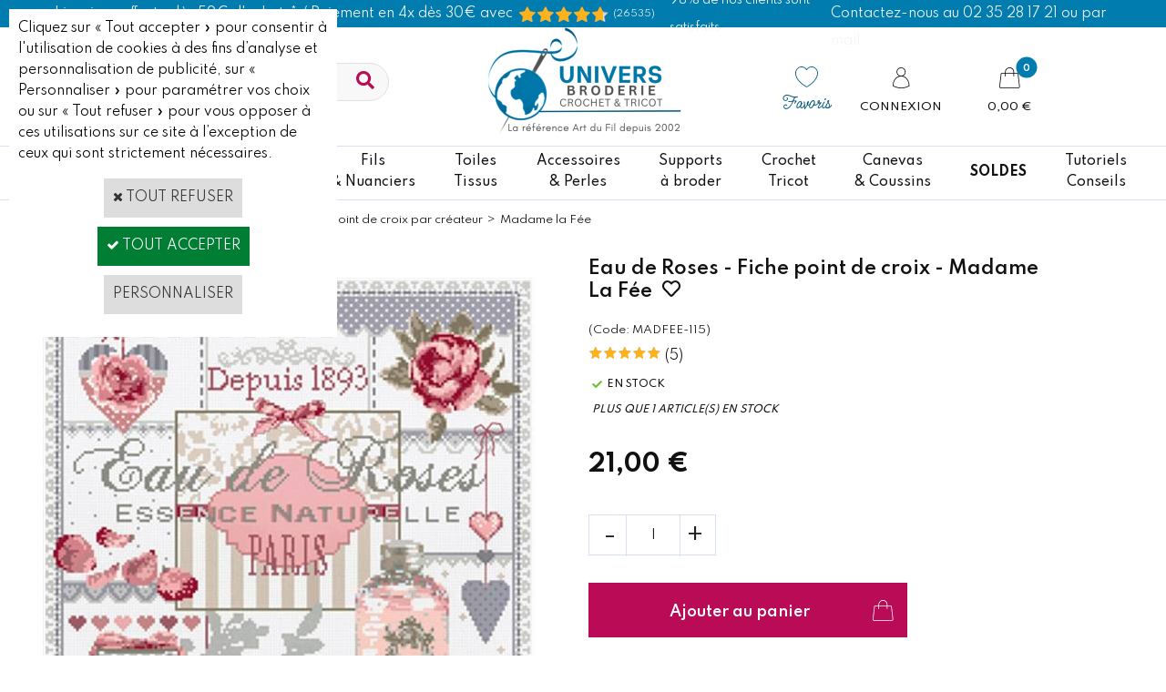

--- FILE ---
content_type: text/html
request_url: https://www.universbroderie.com/frontend/Files/14575/v1/views/cart.html?_=1768881467380
body_size: -321
content:


<!-- ******LISTE*********-->
<div data-fragment="listTemplate" id="cartContainer">
    <div data-target="headLine" class="designBackColorMain designTextColorMain" id="titleArea">      
    </div>
    <ul data-target="productLine"  id="listProductsArea" class="designBackColorTer"> </ul>
	<div id="ZoneCart" class="designBackColorMain designTextColorMain">
    <div data-target="total" id="totalzone"></div>
    <div id="zoneseeyourcart" class="designColorMain"><a class="btnmain" id="seeyourcart" href="/PBShoppingCart.asp?PBMInit=1"><span>#checkout#</span></a></div>
    <div id="cartreinsurance"></div>
	</div>
	</div>


<div data-fragment="headLine" class="designBackColorMain designTextColorMain">
    <a href="/PBShoppingCart.asp?PBMInit=1">  <span class="PBMainTxt" >|qtyTotal|#qtyTotal#</span> </a>
</div>


<li data-fragment="productLine" class="productLines">
     <div data-dependency="offered" class="zoneoffered designBackColorMain designTextColorMain">#offered#</div>
    <div  data-dependency="image" class="imageBlock">
        |image|
    </div>
    <div class="designationBlock ">   
        <div>|name|</div> 
        |options| |attributes| |textAttribute|
    </div>
   
    <div class="priceBlock">
        <div data-dependency="striked_price">|discount|</div>
        <div data-dependency="striked_price">|striked_price|</div>
        <div>
            <div class="quantityBlock"><span class="PBQty">|qty|</span> |plusminus| </div>
             |price|
        </div>
    </div>
    <div data-dependency="discard" class="supprBlock designBackColorMain designTextColorMain">
        |discard|
    </div>
</li>  


<div data-fragment="total">
    <div id="totalShoppingCarttitle">#total_title#</div>    
    <div data-dependency="reductionAmount" id="totalShoppingCartreduc">|totalBeforeReduction|</div>
    <div data-dependency="reductionAmount" id="totalShoppingCart">#discount# : |reductionAmount|</div>
    <div id="totalShoppingCart">|subTotalNet|</div>
     <div data-dependency="shippingOffered" id="freeShipping">#freeShipping#</div>
</div>


<!-- ******POPUP*********-->
<div data-fragment="popupTemplate" id="cartPopup" data-click="close">
    <div id="bodyCartPopupContent" data-center>
        <div id="closeCartPopup">
            <a id="closeCartPopupBtn" data-click="close"></a>
        </div>
        <div id="popupContainer" class="designBackColorTer">
              <div data-target="popupHeadLine" class="designBackColorMain" id="popupHead">  </div>
            <ul data-target="popupLine" id="listProductsArea"> </ul>
            <div data-target="popupMsg" id="popupmsgarea"></div>
            <div data-target="popupTotal" id="popuptotalarea"></div>
            <div id="popupbtnarea">
                <a class="btnmain" id="btnbtnmain1"><span data-click="close">#continue#</span></a>

                <a class="btnmain" id="btnbtnmain2" href="/PBShoppingCart.asp?PBMInit=1"><span>#checkout#</span></a>
            </div>
            <div data-dependency="popupCross" class="PBMainTxt crossTitle designBackColorMain designTextColorMain">#Relateditems# </div>
            <ul data-target="popupCross" class="popupCross"></ul>
            <div peid="1600-1" t2s-block nb-pdt="4" async="true" ></div>
        </div>
    </div> 
</div>


<div data-fragment="popupHeadLine">
    <span class="PBMainTxt designTextColorMain" >|qtyAdded|#qtyAdded#</span>
</div>

<li data-fragment="popupLine" class="productLines">

    <div data-dependency="offered">#offered#</div> 
    <div data-dependency="image" class="imageBlock">
        |image|
    </div>
    <div class="designationBlock">               
        <div>|name|</div> 
        |options| |attributes| |textAttribute|
    </div>
    
    <div class="priceBlock">
        <div data-dependency="striked_price">|striked_price| (|discount|)</div>
        <div><div class="quantityBlock">
                <span class="PBQty">|qty|</span> |plusminus| 
    </div>|price|</div>
    </div>
      <div class="supprBlock designBackColorMain designTextColorMain"> 
        |discard|
    </div>
</li>


<div data-fragment="popupTotal" >
    <div class="PBShortTxt displayMsg" >|displayMsg|</div>
    <div class="PBMainTxt">#total_title#</div>
    <div data-dependency="reductionAmount" class="Totalprice">|totalBeforeReduction|</div>
    <div data-dependency="reductionAmount" class="Totalprice">#discount# : |reductionAmount|</div>
    <div class="Totalprice">|subTotalNet|</div>
</div>


<li data-fragment="popupCross" class="popupitembox">
    <div  data-dependency="image" class="imageBlock popupitemboximg">
        |image|
    </div>
    <div class="popupitemboxname">|name|</div> 
    <div class="popupitemboxprice">|price|</div>
</li>

--- FILE ---
content_type: application/javascript
request_url: https://www.universbroderie.com/Files/15269/customCarrousel.js
body_size: 1628
content:
//V1.97
Array.indexOf||(Array.prototype.indexOf=function(e){for(var b=0,g=this.length;b<g;b++)if(this[b]==e)return b;return-1});function customCarrousel(){}customCarrousel.prototype.target="#carrousel";customCarrousel.prototype.urlParam="tab";customCarrousel.prototype.autoSlide=!0;customCarrousel.prototype.crossTransition=!0;customCarrousel.prototype.autoHeight=!1;customCarrousel.prototype.autoWidth=!1;customCarrousel.prototype.timeToSlide=3E3;customCarrousel.prototype.timeToOpen=100; customCarrousel.prototype.slideSpeed=500;customCarrousel.prototype.stopAfterFirstClick=!1;customCarrousel.prototype.htmlTemplate='<tbody><tr><td class="leftColumn"><zone/></td><td class="rightColumn"><list/></td></tr></tbody>';customCarrousel.prototype.order=["tab","zone"];customCarrousel.prototype.tabContainer="ul";customCarrousel.prototype.tabLister="li";customCarrousel.prototype.tabLink="a";customCarrousel.prototype.activeTab="activeTab";customCarrousel.prototype.zIndex=10; customCarrousel.prototype.trigger="click";customCarrousel.prototype.menuMode=!1; customCarrousel.prototype.carrousel=function(){function e(t,b){function d(){b?h=null:($("> .tagLink"+c,u).addClass("taghighlighted"),l.addClass("tagsListZoneActive"),$("> .tagZone"+c,l).show().css({"z-index":1,position:"relative"}).animate({opacity:1,"z-index":a.zIndex},{duration:t,complete:function(){this.style.removeAttribute&&this.style.removeAttribute("filter");$(this).addClass(a.activeTab)}}))}if(b||h!=c){if(h){var e=$("> .tagZone"+h,l);a.crossTransition&&e.css({position:"absolute"}).removeClass(a.activeTab); e.animate({opacity:0,"z-index":0},{queue:!a.crossTransition,duration:t,complete:function(){$(this).css({position:"absolute"}).hide().removeClass(a.activeTab);a.crossTransition||d()}});$("> .tagLink"+h,u).removeClass("taghighlighted")}!a.crossTransition&&h||d();h=c}}function b(){m=!0;v=setTimeout(function(){c=c<n?c+1:1;e(a.slideSpeed);b()},a.timeToSlide)}function g(){m=!1;clearTimeout(v)}var d=$(this.target);if(d.length){var p=[],w=[],q=0,r=0,s=1,a=this;d.css({position:"relative"});$("> tbody > tr", d).each(function(){var b=$(" > td",this),c=b.eq(a.order.indexOf("tab")).html(),b=b.eq(a.order.indexOf("zone"));a.autoWidth&&(q=Math.max(b.width(),q));a.autoHeight&&(r=Math.max(b.height(),r));p.push("<"+a.tabLister+' class="tagListElements" ><'+a.tabLink+' class="tagLinks tagLink'+s+'">'+c+"</"+a.tabLink+"></"+a.tabLister+">");c=b.wrapInner('<div class="tagsZone tagZone'+s+" "+a.activeTab+'" />').children().detach();w.push(c);s++});var n=p.length,v,f=RegExp("[&\\?]"+this.urlParam+"=(\\d+)","g").exec(document.location.href), h=null,c=f&&0<f.length&&0<parseInt(f[1])&&parseInt(f[1])<=n?parseInt(f[1]):1;d.html(this.htmlTemplate);$("zone:first",d).replaceWith('<div class="tagsListZone" style="position:relative;"></div>');$("list:first",d).replaceWith("<"+this.tabContainer+' class="tagsList">'+p.join("")+"</"+this.tabContainer+">");for(var l=$(".tagsListZone:first",d),f=$(".tagsList:first .tagLinks",d),k=0;k<n;k++)l.append(w[k]);var k=$(".tagsZone",l),x=$("a.next",d),y=$("a.before",d),u=$(".tagsList:first > .tagListElements", d);k.css({opacity:0,left:0,top:0,position:"absolute"}).hide().removeClass(this.activeTab);this.autoHeight&&k.height(r);this.autoWidth&&k.width(q);x.removeAttr("href");y.removeAttr("href");this.menuMode||e(1);switch(this.trigger){case "hover":var z;f.mouseenter(function(){var b=this;z=setTimeout(function(){var d=$(b).attr("class");c=parseInt(RegExp("tagLink(\\d+)","g").exec(d)[1],10);a.autoSlide&&g();e(a.slideSpeed)},a.timeToOpen)}).mouseleave(function(){clearTimeout(z);!a.autoSlide||a.stopAfterFirstClick|| a.menuMode||m||b()});break;default:f.click(function(){var d=$(this).attr("class");c=parseInt(RegExp("tagLink(\\d+)","g").exec(d)[1],10);a.autoSlide&&g();a.autoSlide&&!a.stopAfterFirstClick&&!a.menuMode&&b();e(a.slideSpeed)})}x.click(function(){c=c<n?c+1:1;a.autoSlide&&g();a.autoSlide&&!a.stopAfterFirstClick&&!a.menuMode&&b();e(a.slideSpeed)});y.click(function(){c=1<c?c-1:n;a.autoSlide&&g();a.autoSlide&&!a.stopAfterFirstClick&&!a.menuMode&&b();e(a.slideSpeed)});this.menuMode&&d.mouseenter(function(){}).mouseleave(function(){e(a.slideSpeed, !0);l.removeClass("tagsListZoneActive")});var m=!1;this.autoSlide&&!this.menuMode&&($(window).bind("blur",g).bind("focus",function(){m||b()}),m||b())}};

--- FILE ---
content_type: application/javascript
request_url: https://www.universbroderie.com/frontend/angular-1.3.15/lazyDirectives/csProductPrice.js?_t=1768881466839
body_size: -373
content:
/*! oxFramework - lazyDirectives - v2.152.0 2022-08-18 */

"use strict";!function(a,b,c,d){var e="csProductPrice";b.module("oxFramework").addDirective(e,["Directive","oxProductLnk","oxGlobalSettingsService",function(a,b,c){return new(a.extend({priority:500,scope:{discountGrid:"<?",pdtId:"<?",showDiscount:"<?",showStrike:"<?",showPricesAtZero:"<?",template:"@",updateWithQty:"<?",unitPrice:"<?",usePlatformHtmlTags:"<?"},link:function(a,f,g){var h=["list"];a.discountGrid&&(h=["list","discountGrid"]),new(b.extend({name:e,init:function(){this._super(),this.$scope.updateWithQty&&this.addWatcherCollection({product:"updateScope"})},process:function(){this.$scope.currencies=this.sharedData.currencies,this.updateScope()},updateScope:function(){this.$scope.product&&(this.$scope.discount=this.$scope.showDiscount&&this.$scope.product.discount,this.$scope.price=this.oxProductHelper.getPrice(this.$scope.pdtId,this.$scope.updateWithQty,this.$scope.unitPrice),this.$scope.showNullPrices=d.isUndefined(this.attrs.showPricesAtZero)?c.getParam("showPricesAtZero"):this.$scope.showPricesAtZero,this.$scope.showStrike=d.isUndefined(this.attrs.showStrike)?this.$scope.price.showstrikeprice||this.$scope.product.showstrikeprice:this.$scope.showStrike)}}))(a,{elem:f,attrs:g,detailLevel:h})},template:function(a,b){return b.template,'<div cs-price original-price="showStrike && price.priceorg" price="price.price" discount="showStrike && discount" original-secondary-price="showStrike && price.secondaryPriceorg" secondary-price="price.secondaryPrice" show-null-prices="showNullPrices" '.concat(b.usePlatformHtmlTags?'use-platform-html-tags="true"':"","></div>")}}))({name:e})}])}(window,window.angular,window.angular.element,window._);